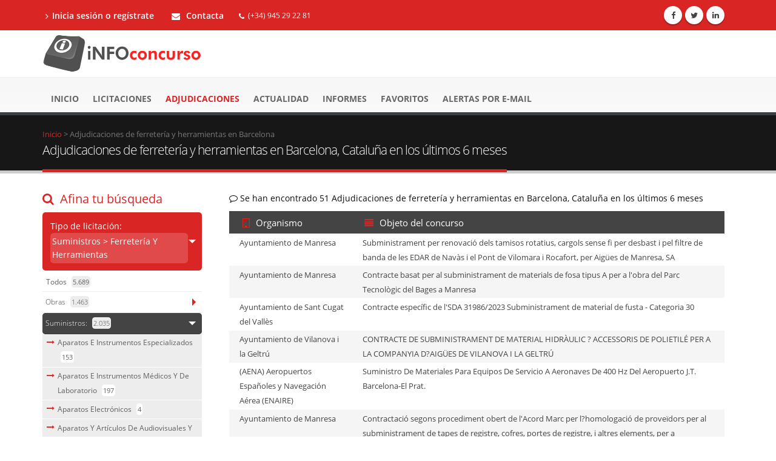

--- FILE ---
content_type: text/html;charset=UTF-8
request_url: https://www.infoconcurso.com/adjudicaciones/ferreteria-y-herramientas/barcelona
body_size: 11669
content:





















































<!DOCTYPE html >
<html xmlns="http://www.w3.org/1999/xhtml" lang="es" xml:lang="es" prefix="og: http://ogp.me/ns#">
	<head>
		<meta charset="utf-8">
		<title>Adjudicaciones de ferretería y herramientas en Barcelona</title>		
		<meta name="keywords" lang="es" content="adjudicaciones,licitaciones adjudicadas,concursos adjudicaciones,empresas adjudicatarias" />
		<meta name="description" lang="es" content="Adjudicaciones de ferretería y herramientas en Barcelona, Cataluña en los últimos 6 meses. Se han producido 51 adjudicaciones recientemente. Conoce las últimas adjudicaciones en Barcelona, a quién se adjudicó y por qué importe.">
		<link rel="canonical" href="https://www.infoconcurso.com/adjudicaciones/ferreteria-y-herramientas/barcelona" />
		<link rel="alternate" href="https://www.infoconcurso.com/adjudicaciones/ferreteria-y-herramientas/barcelona" hreflang="es" /> <!-- un enlace por idioma -->

	


		<!-- Mobile Metas -->
		<meta name="viewport" content="width=device-width, initial-scale=1.0">


		<meta name="robots" content="index,follow" />

		 
		<!-- Tema-infoconcurso js -->
		<link rel="stylesheet" href="https://www.infoconcurso.com/js/bootstrap/bootstrap.min.css">
		<link rel="stylesheet" href="https://www.infoconcurso.com/js/owlcarousel/owl.carousel.min.css" media="screen">
		<link rel="stylesheet" href="https://www.infoconcurso.com/js/owlcarousel/owl.theme.default.min.css" media="screen">
		<link rel="stylesheet" href="https://www.infoconcurso.com/css/theme.css">
		<link rel="stylesheet" href="https://www.infoconcurso.com/css/theme-elements.min.css">
		<link rel="stylesheet" href="https://www.infoconcurso.com/css/theme-blog.min.css">
		<link rel="stylesheet" href="https://www.infoconcurso.com/css/personalizado.css">
		<link rel="stylesheet" href="https://www.infoconcurso.com/css/custom.css">
		<!--[if IE]>
			<link rel="stylesheet" href="https://www.infoconcurso.com/css/ie.css">
		<![endif]-->
		
		<script type="text/javascript">
			var paginaActual = 1;
			var numPaginas = 1;
			var urlBase = 'https://www.infoconcurso.com';
			var jsonLimitesUso = {"codigoAcceso":null,"accesoBloqueado":false,"buscadorConvocatorias":{"accesoPermitido":true,"filtroEstadoConcursos":false,"diasMinHastaBusqueda":20,"anyosMaxDesdeBusqueda":5,"busquedasMaxPorMinuto":10},"buscadorAdjudicaciones":{"accesoPermitido":true,"filtroAdjudicatarios":false,"diasMinHastaBusqueda":120,"anyosMaxDesdeBusqueda":2,"busquedasMaxPorMinuto":10},"detalleAnuncios":{"anyosMaxAccesoDetalle":3,"bloqueAnuncios":false,"enlacesExternosConvocatorias":false,"enlacesExternosAdjudicaciones":false,"enlacesExternosResto":false,"bloqueIndicadoresOrganismo":false,"enlacesAdjudicatarios":false,"enlacesInformesTipoContrato":false,"enlacesInformesOrganismo":false,"enlacesInformesAdjudicatario":false,"visualizacionesMaxPorMinuto":10},"informes":{"anyosMaxDesdeBusqueda":2,"busquedasMaxPorSesion":10},"informesPorTipoContrato":{"accesoPermitido":false,"tablaOrganismos":false,"enlacesTablaOrganismos":false,"tablaAdjudicatarios":false,"enlacesTablaAdjudicatarios":false},"informesPorOrganismo":{"accesoPermitido":false,"tablaAdjudicatarios":false,"enlacesTablaAdjudicatarios":false},"informesPorAdjudicatario":{"accesoPermitido":false,"tablaOrganismos":false,"enlacesTablaOrganismos":false}};

			var idOrganismo = null;
			var nombreOrganismo = null;
			var organismoEnJerarquia = false;

			
			var idAdjudicatario = null;
			var nombreAdjudicatario = null;


			var paramUrlTipoBusqueda = 'adjudicaciones';
			var paramUrlTipoContrato = 'suministros';
			var paramUrlMateria = 'ferreteria-y-herramientas';
			var paramUrlComunidadAutonoma = 'cataluña';
			var paramUrlProvincia = 'barcelona';
			var paramUrlOrganismo = '';
			var paramUrlAdjudicatario = '';
		</script>
		
		





<script>
	window.dataLayer = window.dataLayer || [];
	function gtag(){dataLayer.push(arguments);}
	
	// Estableciendo consentimiento por defecto
	gtag('consent', 'default', {
		'ad_storage': 'denied',
		'ad_user_data': 'denied',
		'ad_personalization': 'denied',
		'analytics_storage': 'denied',
		'functionality_storage': 'denied',
		'personalization_storage': 'denied',
		'security_storage': 'granted'
	});
</script>



<!-- Google Tag Manager -->
<script>(function(w,d,s,l,i){w[l]=w[l]||[];w[l].push({'gtm.start':
new Date().getTime(),event:'gtm.js'});var f=d.getElementsByTagName(s)[0],
j=d.createElement(s),dl=l!='dataLayer'?'&l='+l:'';j.async=true;j.src=
'https://www.googletagmanager.com/gtm.js?id='+i+dl;f.parentNode.insertBefore(j,f);
})(window,document,'script','dataLayer','GTM-TWMLBKNS');</script>
<!-- End Google Tag Manager -->



<link rel="stylesheet" href="https://www.infoconcurso.com/css/cookieconsent-v3.css">



		


<script type="text/javascript">
document.addEventListener("DOMContentLoaded", function () {
	var elementosObservados = document.querySelectorAll(".lazy-loading");
	if ("undefined" !== typeof IntersectionObserver) {
		var observador = new IntersectionObserver(function(entradasObservador) {
			for (var i=0; i<entradasObservador.length; entradasObservador++) {
				var entradaObservador = entradasObservador[i];
				
				if (entradaObservador.intersectionRatio > 0) {
					if (entradaObservador.target instanceof HTMLImageElement) {
						var imagen = entradaObservador.target;
						
						imagen.src = imagen.dataset.src;//src = data-src
						if (imagen.dataset.srcset) {
							// Cuando hay versión retina
							imagen.srcset = imagen.dataset.srcset;
						}
						//console.log("Imagen cargada: ", imagen.src);
						
						observador.unobserve(imagen);
					} else if (entradaObservador.target instanceof HTMLDivElement) {
						var imagenes = $(entradaObservador.target).find("img");
						//console.log("El marco tiene " + imagenes.length + " imágenes");
						
						for (var j=0; j<imagenes.length; j++) {
							var imagen = imagenes[j];
							
							if (imagen.dataset.src) {
								imagen.src = imagen.dataset.src;
							}
							if (imagen.dataset.srcset) {
								// Cuando hay versión retina
								imagen.srcset = imagen.dataset.srcset;
							}
							//console.log("Imagen cargada: ", imagen.src);
							
							observador.unobserve(imagen);
						}
					} else {
						console.log("Tipo no soportado: ", entradaObservador.target)
					}
				}
			}
		});
		
		for (var x=0; x<elementosObservados.length; x++) {
			observador.observe(elementosObservados[x]);
		}
	} else {
		//En caso de que no exista la API
		for (var i=0; i<elementosObservados.length; i++) {
			var elementoObservado = elementosObservados[i];
			
			if (elementoObservado instanceof HTMLImageElement) {
				elementoObservado.src = elementoObservado.dataset.src;
				if (elementoObservado.dataset.srcset) {
					// Cuando hay versión retina
					elementoObservado.srcset = elementoObservado.dataset.srcset;
				}
			} else if (elementoObservado instanceof HTMLDivElement) {
				var imagenes = $(elementoObservado).find("img");
				//console.log("El marco tiene " + imagenes.length + " imágenes");
				
				for (var j=0; j<imagenes.length; j++) {
					imagenes[j].src = imagenes[j].dataset.src;
					if (imagenes[j].dataset.srcset) {
						// Cuando hay versión retina
						imagenes[j].srcset = imagenes[j].dataset.srcset;
					}
				}
			} else {
				console.log("Tipo no soportado: ", elementoObservado)
			}
		}
	}
});
</script>






<script>
var urlPubPoliticaPrivacidad = 'https://www.infoconcurso.com/politica-privacidad';
var urlPubContacto = 'https://www.infoconcurso.com/contacto';
</script>



	</head>
	<body>
		





<!-- Google Tag Manager (noscript) -->
<noscript><iframe src="https://www.googletagmanager.com/ns.html?id=GTM-TWMLBKNS"
height="0" width="0" style="display:none;visibility:hidden"></iframe></noscript>
<!-- End Google Tag Manager (noscript) -->



<script src="https://www.infoconcurso.com/js/cookieconsent-v3.umd.js"></script>
<script src="https://www.infoconcurso.com/js/cookieconsent-v3-init.js"></script>
		
			

<header id="header" class="colored flat-menu">
	<div class="header-top hidden-print">
		<div class="container">
			<nav class="nav-main mega-menu">
				<ul class="nav nav-pills nav-top nav-main">

					<li>
						<a href="https://www.infoconcurso.com/registro-inicio-sesion" title="Inicia sesión o crea cuenta de prueba en Infoconcurso"><i class="fa fa-angle-right"></i>Inicia sesión o regístrate</a>
					</li>


					
					<li class="formulario_contacto_c"> 
						<a href="https://www.infoconcurso.com/contacto"><i class="fa fa-envelope"></i> Contacta</a>
					</li>
					<li class="phone">
						<span><i class="fa fa-phone"></i>(+34) 945 29 22 81</span>
					</li>
					
				</ul>
			</nav>
			<ul class="iconos-sociales">
				<li class="facebook"><a href="http://www.facebook.com/infoconcurso" title="Facebook" target="_blank" rel="external noopener noreferrer"><i class="fa fa-facebook"></i></a></li>
				<li class="twitter"><a href="https://twitter.com/infoconcurso_" title="Twitter" target="_blank" rel="external noopener noreferrer"><i class="fa fa-twitter"></i></a></li>
				<li class="linkedin"><a href="https://www.linkedin.com/company/infoconcurso/" title="Linkedin" target="_blank" rel="external noopener noreferrer"><i class="fa fa-linkedin"></i></a></li>

			</ul>
			 
		</div>
	</div>
	<div class="fondo_logo">
		<div class="container">
			<div class="logo">
				<a class="logo_home" href="https://www.infoconcurso.com">
					<img alt="Infoconcurso" width="266" height="67" data-sticky-width="133" data-sticky-height="33" srcset="https://www.infoconcurso.com/imagenes/logo_infoconcurso-2x.png" src="https://www.infoconcurso.com/imagenes/logo_infoconcurso.png">
				</a>
			</div>
			
			<button class="btn btn-responsive-nav btn-inverse hidden-print" data-toggle="collapse" data-target=".nav-main-collapse">
				<i class="fa fa-bars"></i>
			</button>
		</div>
	</div>
	<div class="fondo_menu">
		<div class="navbar-collapse nav-main-collapse collapse hidden-print">
			<div class="container">
				<nav class="nav-main mega-menu">
					<ul class="nav nav-pills nav-main" id="mainMenu">  
					
						<li class="">
							<a href="https://www.infoconcurso.com" title="Ir al la página de inicio en Infoconcurso"> Inicio </a>
						</li>
						<li class="">
							<a href="https://www.infoconcurso.com/licitaciones" 
								title="Convocatorias de licitaciones y concursos públicos" >Licitaciones</a>
						</li>
						<li class="active">
							<a href="https://www.infoconcurso.com/adjudicaciones" 
								title="Adjudicaciones de licitaciones y concursos públicos" >Adjudicaciones</a>
						</li>


						<li class="">
							<a href="https://www.infoconcurso.com/actualidad" 
								title="Actualidad de contratos del sector público" >Actualidad <!--  <span class="tip">Nuevo</span>--></a>
						</li>

						<li class="">
							<a href="https://www.infoconcurso.com/informes-tipos-contrato" 
								title="Informes de licitación del sector público" >Informes <!--  <span class="tip">Nuevo</span>--></a>
						</li>
						<li class="">
							<a href="https://www.infoconcurso.com/mis-favoritos" 
								title="Mis licitaciones marcadas como favoritas en Infoconcurso">Favoritos</a>
						</li>
						<li class="">
							<a href="https://www.infoconcurso.com/mis-alertas" 
								title="Alertas de licitaciones enviadas por e-mail">Alertas por e-mail</a>
						</li>
						
						
						<li class="hidden-lg hidden-md">
							<a href="https://www.infoconcurso.com/registro-inicio-sesion" 
								title="Inicia sesión o crea cuenta de prueba en Infoconcurso">Inicia sesión o regístrate</a>
						</li>
	
	
						
					</ul>
				</nav>
			</div>
		</div>
	</div>



</header>

			
			<div role="main" class="main pagina_buscador_concursos_adjudicaciones">

				<section class="page-top">
					<div class="container">
						<div class="row">
							<div class="col-md-12">
								<div class="breadcrumb" itemscope itemtype="http://data-vocabulary.org/Breadcrumb"><a href="https://www.infoconcurso.com" itemprop="url"><span itemprop="title">Inicio</span></a>&nbsp;&gt;&nbsp;<div class="item_breadcrumb" itemprop="child" itemscope itemtype="http://data-vocabulary.org/Breadcrumb"><span itemprop="title">Adjudicaciones de ferretería y herramientas en Barcelona</span></div></div>
							</div>
						</div>
						<div class="row">
							<div class="col-md-12">
								<h1>Adjudicaciones de ferretería y herramientas en Barcelona, Cataluña en los últimos 6 meses</h1>
							</div>
						</div>
					</div>
				</section>

				<div class="container">

					<div class="row">
						<div class="col-md-3">
							<h3 class="afinar_busqueda  visible-md visible-lg"><i class="fa fa-search"></i>Afina tu búsqueda</h3>
							<button class="btn btn-lg btn-primary visible-sm visible-xs" id="boton_afinar_busqueda"><i class="fa fa-search"></i>Afina tu búsqueda</button>
							<div id="filtros_busqueda">
								<div class="toogle filtro_busqueda" data-plugin-toggle>
									<section class="toggle active">
										<label>
											Tipo de licitación: <span class="num_resultados" >suministros > Ferretería y herramientas</span>
											
										</label>
										<div class="toggle-content">
											<ul class="listados_filtros"><li class="" ><span class="opcion_todo_lista opcion_tipo_contrato_lista" attr_href="https://www.infoconcurso.com/adjudicaciones/barcelona" title="Adjudicaciones en Barcelona">Todos <span class="num_resultados_lista"> 5.689</span></span></li><li><section class="toggle filtro_busqueda_interno" ><label class="opcion_todo_lista tipo_contrato_materia label_nivel_2" attr_href="https://www.infoconcurso.com/adjudicaciones/obras/barcelona" title="Adjudicaciones de obras en Barcelona" >obras <span class="num_resultados_lista"> 1.463</span></label></section></li><li><section class="toggle filtro_busqueda_interno active" ><label class="opcion_todo_lista tipo_contrato_materia label_nivel_2" attr_href="https://www.infoconcurso.com/adjudicaciones/suministros/barcelona" >suministros: <span class="num_resultados_lista"> 2.035</span></label><div class="toggle-content"><ul class="listados_filtros_internos"><li><i class="fa fa-long-arrow-right" aria-hidden="true"></i><span class="opcion_todo_lista opcion_materia_lista" attr_href="https://www.infoconcurso.com/adjudicaciones/aparatos-e-instrumentos-especializados/barcelona" title="Adjudicaciones de aparatos e instrumentos especializados en Barcelona">Aparatos e instrumentos especializados <span class="num_resultados_lista_interna"> 153</span></span></li><li><i class="fa fa-long-arrow-right" aria-hidden="true"></i><span class="opcion_todo_lista opcion_materia_lista" attr_href="https://www.infoconcurso.com/adjudicaciones/aparatos-e-instrumentos-medicos-y-de-laboratorio/barcelona" title="Adjudicaciones de aparatos e instrumentos médicos y de laboratorio en Barcelona">Aparatos e instrumentos médicos y de laboratorio <span class="num_resultados_lista_interna"> 197</span></span></li><li><i class="fa fa-long-arrow-right" aria-hidden="true"></i><span class="opcion_todo_lista opcion_materia_lista" attr_href="https://www.infoconcurso.com/adjudicaciones/aparatos-electronicos/barcelona" title="Adjudicaciones de aparatos electrónicos en Barcelona">Aparatos electrónicos <span class="num_resultados_lista_interna"> 4</span></span></li><li><i class="fa fa-long-arrow-right" aria-hidden="true"></i><span class="opcion_todo_lista opcion_materia_lista" attr_href="https://www.infoconcurso.com/adjudicaciones/aparatos-y-articulos-de-audiovisuales-y-fotografia/barcelona" title="Adjudicaciones de aparatos y artículos de audiovisuales y fotografía en Barcelona">Aparatos y artículos de audiovisuales y fotografía <span class="num_resultados_lista_interna"> 117</span></span></li><li><i class="fa fa-long-arrow-right" aria-hidden="true"></i><span class="opcion_todo_lista opcion_materia_lista" attr_href="https://www.infoconcurso.com/adjudicaciones/aparatos-y-material-domestico/barcelona" title="Adjudicaciones de aparatos y material doméstico en Barcelona">Aparatos y material doméstico <span class="num_resultados_lista_interna"> 9</span></span></li><li><i class="fa fa-long-arrow-right" aria-hidden="true"></i><span class="opcion_todo_lista opcion_materia_lista" attr_href="https://www.infoconcurso.com/adjudicaciones/armamento-y-material-militar/barcelona" title="Adjudicaciones de armamento y material militar en Barcelona">Armamento y material militar <span class="num_resultados_lista_interna"> 5</span></span></li><li><i class="fa fa-long-arrow-right" aria-hidden="true"></i><span class="opcion_todo_lista opcion_materia_lista" attr_href="https://www.infoconcurso.com/adjudicaciones/articulos-de-regalo/barcelona" title="Adjudicaciones de artículos de regalo en Barcelona">Artículos de regalo <span class="num_resultados_lista_interna"> 23</span></span></li><li><i class="fa fa-long-arrow-right" aria-hidden="true"></i><span class="opcion_todo_lista opcion_materia_lista" attr_href="https://www.infoconcurso.com/adjudicaciones/articulos-deportivos/barcelona" title="Adjudicaciones de artículos deportivos en Barcelona">Artículos deportivos <span class="num_resultados_lista_interna"> 20</span></span></li><li><i class="fa fa-long-arrow-right" aria-hidden="true"></i><span class="opcion_todo_lista opcion_materia_lista" attr_href="https://www.infoconcurso.com/adjudicaciones/barcos-y-aeronaves/barcelona" title="Adjudicaciones de barcos y aeronaves en Barcelona">Barcos y aeronaves <span class="num_resultados_lista_interna"> 5</span></span></li><li><i class="fa fa-long-arrow-right" aria-hidden="true"></i><span class="opcion_todo_lista opcion_materia_lista" attr_href="https://www.infoconcurso.com/adjudicaciones/cristal-y-derivados/barcelona" title="Adjudicaciones de cristal y derivados en Barcelona">Cristal y derivados <span class="num_resultados_lista_interna"> 3</span></span></li><li><i class="fa fa-long-arrow-right" aria-hidden="true"></i><span class="opcion_todo_lista opcion_materia_lista" attr_href="https://www.infoconcurso.com/adjudicaciones/energia,-petroleo,-gases-y-derivados/barcelona" title="Adjudicaciones de energía, petróleo, gases y derivados en Barcelona">Energía, petróleo, gases y derivados <span class="num_resultados_lista_interna"> 75</span></span></li><li><i class="fa fa-long-arrow-right" aria-hidden="true"></i><span class="opcion_todo_lista opcion_materia_lista" attr_href="https://www.infoconcurso.com/adjudicaciones/equipos-de-seguridad/barcelona" title="Adjudicaciones de equipos de seguridad en Barcelona">Equipos de seguridad <span class="num_resultados_lista_interna"> 79</span></span></li><li><i class="fa fa-long-arrow-right" aria-hidden="true"></i><span class="opcion_todo_lista opcion_materia_lista" attr_href="https://www.infoconcurso.com/adjudicaciones/equipos-de-telecomunicaciones/barcelona" title="Adjudicaciones de equipos de telecomunicaciones en Barcelona">Equipos de telecomunicaciones <span class="num_resultados_lista_interna"> 87</span></span></li><li class="opcion_submenu_seleccionada" ><i class="fa fa-long-arrow-right" aria-hidden="true"></i><span class="opcion_todo_lista opcion_materia_lista" attr_href="https://www.infoconcurso.com/adjudicaciones/ferreteria-y-herramientas/barcelona" title="Adjudicaciones de ferretería y herramientas en Barcelona">Ferretería y herramientas <span class="num_resultados_lista_interna"> 51</span></span></li><li><i class="fa fa-long-arrow-right" aria-hidden="true"></i><span class="opcion_todo_lista opcion_materia_lista" attr_href="https://www.infoconcurso.com/adjudicaciones/hardware,-software-y-material-informatico/barcelona" title="Adjudicaciones de hardware, software y material informático en Barcelona">Hardware, software y material informático <span class="num_resultados_lista_interna"> 488</span></span></li><li><i class="fa fa-long-arrow-right" aria-hidden="true"></i><span class="opcion_todo_lista opcion_materia_lista" attr_href="https://www.infoconcurso.com/adjudicaciones/madera-y-derivados/barcelona" title="Adjudicaciones de madera y derivados en Barcelona">Madera y derivados <span class="num_resultados_lista_interna"> 8</span></span></li><li><i class="fa fa-long-arrow-right" aria-hidden="true"></i><span class="opcion_todo_lista opcion_materia_lista" attr_href="https://www.infoconcurso.com/adjudicaciones/maquinaria-para-uso-y-aprovechamiento-de-energia/barcelona" title="Adjudicaciones de maquinaria para uso y aprovechamiento de energía en Barcelona">Maquinaria para uso y aprovechamiento de energía <span class="num_resultados_lista_interna"> 237</span></span></li><li><i class="fa fa-long-arrow-right" aria-hidden="true"></i><span class="opcion_todo_lista opcion_materia_lista" attr_href="https://www.infoconcurso.com/adjudicaciones/maquinaria-y-material-para-la-construccion/barcelona" title="Adjudicaciones de maquinaria y material para la construcción en Barcelona">Maquinaria y material para la construcción <span class="num_resultados_lista_interna"> 158</span></span></li><li><i class="fa fa-long-arrow-right" aria-hidden="true"></i><span class="opcion_todo_lista opcion_materia_lista" attr_href="https://www.infoconcurso.com/adjudicaciones/maquinaria-y-material-para-uso-industrial/barcelona" title="Adjudicaciones de maquinaria y material para uso industrial en Barcelona">Maquinaria y material para uso industrial <span class="num_resultados_lista_interna"> 113</span></span></li><li><i class="fa fa-long-arrow-right" aria-hidden="true"></i><span class="opcion_todo_lista opcion_materia_lista" attr_href="https://www.infoconcurso.com/adjudicaciones/material-de-oficina/barcelona" title="Adjudicaciones de material de oficina en Barcelona">Material de oficina <span class="num_resultados_lista_interna"> 24</span></span></li><li><i class="fa fa-long-arrow-right" aria-hidden="true"></i><span class="opcion_todo_lista opcion_materia_lista" attr_href="https://www.infoconcurso.com/adjudicaciones/material-ferroviario/barcelona" title="Adjudicaciones de material ferroviario en Barcelona">Material ferroviario <span class="num_resultados_lista_interna"> 45</span></span></li><li><i class="fa fa-long-arrow-right" aria-hidden="true"></i><span class="opcion_todo_lista opcion_materia_lista" attr_href="https://www.infoconcurso.com/adjudicaciones/material-medico,-sanitario-y-de-laboratorio/barcelona" title="Adjudicaciones de material médico, sanitario y de laboratorio en Barcelona">Material médico, sanitario y de laboratorio <span class="num_resultados_lista_interna"> 124</span></span></li><li><i class="fa fa-long-arrow-right" aria-hidden="true"></i><span class="opcion_todo_lista opcion_materia_lista" attr_href="https://www.infoconcurso.com/adjudicaciones/materias-primas/barcelona" title="Adjudicaciones de materias primas en Barcelona">Materias primas <span class="num_resultados_lista_interna"> 2</span></span></li><li><i class="fa fa-long-arrow-right" aria-hidden="true"></i><span class="opcion_todo_lista opcion_materia_lista" attr_href="https://www.infoconcurso.com/adjudicaciones/mobiliario-de-interior/barcelona" title="Adjudicaciones de mobiliario de interior en Barcelona">Mobiliario de interior <span class="num_resultados_lista_interna"> 89</span></span></li><li><i class="fa fa-long-arrow-right" aria-hidden="true"></i><span class="opcion_todo_lista opcion_materia_lista" attr_href="https://www.infoconcurso.com/adjudicaciones/mobiliario-urbano/barcelona" title="Adjudicaciones de mobiliario urbano en Barcelona">Mobiliario urbano <span class="num_resultados_lista_interna"> 119</span></span></li><li><i class="fa fa-long-arrow-right" aria-hidden="true"></i><span class="opcion_todo_lista opcion_materia_lista" attr_href="https://www.infoconcurso.com/adjudicaciones/obras-de-arte/barcelona" title="Adjudicaciones de obras de arte en Barcelona">Obras de arte <span class="num_resultados_lista_interna"> 9</span></span></li><li><i class="fa fa-long-arrow-right" aria-hidden="true"></i><span class="opcion_todo_lista opcion_materia_lista" attr_href="https://www.infoconcurso.com/adjudicaciones/papel-y-derivados/barcelona" title="Adjudicaciones de papel y derivados en Barcelona">Papel y derivados <span class="num_resultados_lista_interna"> 17</span></span></li><li><i class="fa fa-long-arrow-right" aria-hidden="true"></i><span class="opcion_todo_lista opcion_materia_lista" attr_href="https://www.infoconcurso.com/adjudicaciones/plantas-y-animales/barcelona" title="Adjudicaciones de plantas y animales en Barcelona">Plantas y Animales <span class="num_resultados_lista_interna"> 27</span></span></li><li><i class="fa fa-long-arrow-right" aria-hidden="true"></i><span class="opcion_todo_lista opcion_materia_lista" attr_href="https://www.infoconcurso.com/adjudicaciones/plastico-y-derivados/barcelona" title="Adjudicaciones de plástico y derivados en Barcelona">Plástico y derivados <span class="num_resultados_lista_interna"> 13</span></span></li><li><i class="fa fa-long-arrow-right" aria-hidden="true"></i><span class="opcion_todo_lista opcion_materia_lista" attr_href="https://www.infoconcurso.com/adjudicaciones/prensa,-libros-y-publicaciones-en-general/barcelona" title="Adjudicaciones de prensa, libros y publicaciones en general en Barcelona">Prensa, libros y publicaciones en general <span class="num_resultados_lista_interna"> 16</span></span></li><li><i class="fa fa-long-arrow-right" aria-hidden="true"></i><span class="opcion_todo_lista opcion_materia_lista" attr_href="https://www.infoconcurso.com/adjudicaciones/productos-artesanales/barcelona" title="Adjudicaciones de productos artesanales en Barcelona">Productos artesanales <span class="num_resultados_lista_interna"> 2</span></span></li><li><i class="fa fa-long-arrow-right" aria-hidden="true"></i><span class="opcion_todo_lista opcion_materia_lista" attr_href="https://www.infoconcurso.com/adjudicaciones/productos-de-alimentacion/barcelona" title="Adjudicaciones de productos de alimentación en Barcelona">Productos de alimentación <span class="num_resultados_lista_interna"> 36</span></span></li><li><i class="fa fa-long-arrow-right" aria-hidden="true"></i><span class="opcion_todo_lista opcion_materia_lista" attr_href="https://www.infoconcurso.com/adjudicaciones/productos-de-higiene-y-limpieza/barcelona" title="Adjudicaciones de productos de higiene y limpieza en Barcelona">Productos de higiene y limpieza <span class="num_resultados_lista_interna"> 34</span></span></li><li><i class="fa fa-long-arrow-right" aria-hidden="true"></i><span class="opcion_todo_lista opcion_materia_lista" attr_href="https://www.infoconcurso.com/adjudicaciones/productos-farmaceuticos/barcelona" title="Adjudicaciones de productos farmacéuticos en Barcelona">Productos farmacéuticos <span class="num_resultados_lista_interna"> 17</span></span></li><li><i class="fa fa-long-arrow-right" aria-hidden="true"></i><span class="opcion_todo_lista opcion_materia_lista" attr_href="https://www.infoconcurso.com/adjudicaciones/productos-metalicos-y-metalurgicos/barcelona" title="Adjudicaciones de productos metálicos y metalúrgicos en Barcelona">Productos metálicos y metalúrgicos <span class="num_resultados_lista_interna"> 5</span></span></li><li><i class="fa fa-long-arrow-right" aria-hidden="true"></i><span class="opcion_todo_lista opcion_materia_lista" attr_href="https://www.infoconcurso.com/adjudicaciones/repuestos/barcelona" title="Adjudicaciones de repuestos en Barcelona">Repuestos <span class="num_resultados_lista_interna"> 44</span></span></li><li><i class="fa fa-long-arrow-right" aria-hidden="true"></i><span class="opcion_todo_lista opcion_materia_lista" attr_href="https://www.infoconcurso.com/adjudicaciones/rotulos-y-señales/barcelona" title="Adjudicaciones de rótulos y señales en Barcelona">Rótulos y señales <span class="num_resultados_lista_interna"> 41</span></span></li><li><i class="fa fa-long-arrow-right" aria-hidden="true"></i><span class="opcion_todo_lista opcion_materia_lista" attr_href="https://www.infoconcurso.com/adjudicaciones/sustancias-y-productos-quimicos/barcelona" title="Adjudicaciones de sustancias y productos químicos en Barcelona">Sustancias y productos químicos <span class="num_resultados_lista_interna"> 28</span></span></li><li><i class="fa fa-long-arrow-right" aria-hidden="true"></i><span class="opcion_todo_lista opcion_materia_lista" attr_href="https://www.infoconcurso.com/adjudicaciones/textiles,-prendas-de-vestir-y-calzado/barcelona" title="Adjudicaciones de textiles, prendas de vestir y calzado en Barcelona">Textiles, prendas de vestir y calzado <span class="num_resultados_lista_interna"> 79</span></span></li><li><i class="fa fa-long-arrow-right" aria-hidden="true"></i><span class="opcion_todo_lista opcion_materia_lista" attr_href="https://www.infoconcurso.com/adjudicaciones/vehiculos-convencionales/barcelona" title="Adjudicaciones de vehículos convencionales en Barcelona">Vehículos convencionales <span class="num_resultados_lista_interna"> 92</span></span></li><li><i class="fa fa-long-arrow-right" aria-hidden="true"></i><span class="opcion_todo_lista opcion_materia_lista" attr_href="https://www.infoconcurso.com/adjudicaciones/vehiculos-y-maquinaria-especial/barcelona" title="Adjudicaciones de vehículos y maquinaria especial en Barcelona">Vehículos y maquinaria especial <span class="num_resultados_lista_interna"> 77</span></span></li></ul></div></section></li><li><section class="toggle filtro_busqueda_interno" ><label class="opcion_todo_lista tipo_contrato_materia label_nivel_2" attr_href="https://www.infoconcurso.com/adjudicaciones/servicios/barcelona" title="Adjudicaciones de servicios en Barcelona" >servicios <span class="num_resultados_lista"> 3.370</span></label></section></li><li><section class="toggle filtro_busqueda_interno" ><label class="opcion_todo_lista tipo_contrato_materia label_nivel_2" attr_href="https://www.infoconcurso.com/adjudicaciones/otros/barcelona" title="Adjudicaciones de otros en Barcelona" >otros <span class="num_resultados_lista"> 21</span></label></section></li></ul>
										</div>
									</section>
	
									<section class="toggle active">
										<label>
											Localización: <span class="num_resultados" >Cataluña > Barcelona</span>
											
										</label>
										<div class="toggle-content">
											<ul class="listados_filtros"><li class="" ><span class="opcion_todo_lista opcion_comunidad_autonoma_lista" attr_href="https://www.infoconcurso.com/adjudicaciones/ferreteria-y-herramientas" title="Adjudicaciones de ferretería y herramientas">Todos <span class="num_resultados_lista"> 818</span></span></li><li><section class="toggle filtro_busqueda_interno" ><label class="opcion_todo_lista comunidad_autonoma_provincia label_nivel_2" attr_href="https://www.infoconcurso.com/adjudicaciones/ferreteria-y-herramientas/andalucia" title="Adjudicaciones de ferretería y herramientas en Andalucía" >Andalucía</span></label></section></li><li><section class="toggle filtro_busqueda_interno" ><label class="opcion_todo_lista comunidad_autonoma_provincia label_nivel_2" attr_href="https://www.infoconcurso.com/adjudicaciones/ferreteria-y-herramientas/aragon" title="Adjudicaciones de ferretería y herramientas en Aragón" >Aragón</span></label></section></li><li><section class="toggle filtro_busqueda_interno" ><label class="opcion_todo_lista comunidad_autonoma_provincia label_nivel_2" attr_href="https://www.infoconcurso.com/adjudicaciones/ferreteria-y-herramientas/asturias" title="Adjudicaciones de ferretería y herramientas en Asturias" >Asturias</span></label></section></li><li><section class="toggle filtro_busqueda_interno" ><label class="opcion_todo_lista comunidad_autonoma_provincia label_nivel_2" attr_href="https://www.infoconcurso.com/adjudicaciones/ferreteria-y-herramientas/canarias" title="Adjudicaciones de ferretería y herramientas en Canarias" >Canarias</span></label></section></li><li><section class="toggle filtro_busqueda_interno" ><label class="opcion_todo_lista comunidad_autonoma_provincia label_nivel_2" attr_href="https://www.infoconcurso.com/adjudicaciones/ferreteria-y-herramientas/cantabria" title="Adjudicaciones de ferretería y herramientas en Cantabria" >Cantabria</span></label></section></li><li><section class="toggle filtro_busqueda_interno" ><label class="opcion_todo_lista comunidad_autonoma_provincia label_nivel_2" attr_href="https://www.infoconcurso.com/adjudicaciones/ferreteria-y-herramientas/castilla-la--mancha" title="Adjudicaciones de ferretería y herramientas en Castilla La-Mancha" >Castilla La-Mancha</span></label></section></li><li><section class="toggle filtro_busqueda_interno" ><label class="opcion_todo_lista comunidad_autonoma_provincia label_nivel_2" attr_href="https://www.infoconcurso.com/adjudicaciones/ferreteria-y-herramientas/castilla-y-leon" title="Adjudicaciones de ferretería y herramientas en Castilla y León" >Castilla y León</span></label></section></li><li><section class="toggle filtro_busqueda_interno active" ><label class="opcion_todo_lista comunidad_autonoma_provincia label_nivel_2" attr_href="https://www.infoconcurso.com/adjudicaciones/ferreteria-y-herramientas/cataluña" >Cataluña:</span></label><div class="toggle-content"><ul class="listados_filtros_internos"><li class="opcion_submenu_seleccionada" ><i class="fa fa-long-arrow-right" aria-hidden="true"></i><span class="opcion_todo_lista opcion_provincia_lista" attr_href="https://www.infoconcurso.com/adjudicaciones/ferreteria-y-herramientas/barcelona" title="Adjudicaciones de ferretería y herramientas en Barcelona">Barcelona <span class="num_resultados_lista_interna"> 51</span></span></li><li><i class="fa fa-long-arrow-right" aria-hidden="true"></i><span class="opcion_todo_lista opcion_provincia_lista" attr_href="https://www.infoconcurso.com/adjudicaciones/ferreteria-y-herramientas/gerona" title="Adjudicaciones de ferretería y herramientas en Gerona">Gerona <span class="num_resultados_lista_interna"> 7</span></span></li><li><i class="fa fa-long-arrow-right" aria-hidden="true"></i><span class="opcion_todo_lista opcion_provincia_lista" attr_href="https://www.infoconcurso.com/adjudicaciones/ferreteria-y-herramientas/lleida" title="Adjudicaciones de ferretería y herramientas en Lleida">Lleida <span class="num_resultados_lista_interna"> 5</span></span></li><li><i class="fa fa-long-arrow-right" aria-hidden="true"></i><span class="opcion_todo_lista opcion_provincia_lista" attr_href="https://www.infoconcurso.com/adjudicaciones/ferreteria-y-herramientas/tarragona" title="Adjudicaciones de ferretería y herramientas en Tarragona">Tarragona <span class="num_resultados_lista_interna"> 9</span></span></li></ul></div></section></li><li><section class="toggle filtro_busqueda_interno" ><label class="opcion_todo_lista comunidad_autonoma_provincia label_nivel_2" attr_href="https://www.infoconcurso.com/adjudicaciones/ferreteria-y-herramientas/ceuta" title="Adjudicaciones de ferretería y herramientas en Ceuta" >Ceuta</span></label></section></li><li><section class="toggle filtro_busqueda_interno" ><label class="opcion_todo_lista comunidad_autonoma_provincia label_nivel_2" attr_href="https://www.infoconcurso.com/adjudicaciones/ferreteria-y-herramientas/comunidad-valenciana" title="Adjudicaciones de ferretería y herramientas en Comunidad Valenciana" >Comunidad Valenciana</span></label></section></li><li><section class="toggle filtro_busqueda_interno" ><label class="opcion_todo_lista comunidad_autonoma_provincia label_nivel_2" attr_href="https://www.infoconcurso.com/adjudicaciones/ferreteria-y-herramientas/extremadura" title="Adjudicaciones de ferretería y herramientas en Extremadura" >Extremadura</span></label></section></li><li><section class="toggle filtro_busqueda_interno" ><label class="opcion_todo_lista comunidad_autonoma_provincia label_nivel_2" attr_href="https://www.infoconcurso.com/adjudicaciones/ferreteria-y-herramientas/galicia" title="Adjudicaciones de ferretería y herramientas en Galicia" >Galicia</span></label></section></li><li><section class="toggle filtro_busqueda_interno" ><label class="opcion_todo_lista comunidad_autonoma_provincia label_nivel_2" attr_href="https://www.infoconcurso.com/adjudicaciones/ferreteria-y-herramientas/illes-balears" title="Adjudicaciones de ferretería y herramientas en Illes Balears" >Illes Balears</span></label></section></li><li><section class="toggle filtro_busqueda_interno" ><label class="opcion_todo_lista comunidad_autonoma_provincia label_nivel_2" attr_href="https://www.infoconcurso.com/adjudicaciones/ferreteria-y-herramientas/la-rioja" title="Adjudicaciones de ferretería y herramientas en La Rioja" >La Rioja</span></label></section></li><li><section class="toggle filtro_busqueda_interno" ><label class="opcion_todo_lista comunidad_autonoma_provincia label_nivel_2" attr_href="https://www.infoconcurso.com/adjudicaciones/ferreteria-y-herramientas/madrid" title="Adjudicaciones de ferretería y herramientas en Madrid" >Madrid</span></label></section></li><li><section class="toggle filtro_busqueda_interno" ><label class="opcion_todo_lista comunidad_autonoma_provincia label_nivel_2" attr_href="https://www.infoconcurso.com/adjudicaciones/ferreteria-y-herramientas/melilla" title="Adjudicaciones de ferretería y herramientas en Melilla" >Melilla</span></label></section></li><li><section class="toggle filtro_busqueda_interno" ><label class="opcion_todo_lista comunidad_autonoma_provincia label_nivel_2" attr_href="https://www.infoconcurso.com/adjudicaciones/ferreteria-y-herramientas/murcia" title="Adjudicaciones de ferretería y herramientas en Murcia" >Murcia</span></label></section></li><li><section class="toggle filtro_busqueda_interno" ><label class="opcion_todo_lista comunidad_autonoma_provincia label_nivel_2" attr_href="https://www.infoconcurso.com/adjudicaciones/ferreteria-y-herramientas/navarra" title="Adjudicaciones de ferretería y herramientas en Navarra" >Navarra</span></label></section></li><li><section class="toggle filtro_busqueda_interno" ><label class="opcion_todo_lista comunidad_autonoma_provincia label_nivel_2" attr_href="https://www.infoconcurso.com/adjudicaciones/ferreteria-y-herramientas/pais-vasco" title="Adjudicaciones de ferretería y herramientas en País Vasco" >País Vasco</span></label></section></li></ul>
										</div>
									</section>
								</div>
														
								<div class="bloque_formulario">
									<div class="row">
										<div class="col-md-12">
											<label>Fecha desde - Fecha hasta</label>
										</div>
									</div>
									<div class="input-group mb-md">
										<input type="text" class="form-control botones_fechas_buscador" name="adj_desde" id="adj_desde" >
										<input type="text" class="form-control botones_fechas_buscador" name="adj_hasta" id="adj_hasta">
										<span class="input-group-btn">
											<button class="btn btn-primary botonBuscarAdjudicaciones" id="botonBuscarFechas" type="button"><i class="fa fa-search"></i></button>
										</span>
								    </div>
								</div>
							
								<div class="bloque_formulario">
									<label>Texto:</label>
									<div class="input-group mb-md">
										<input type="text" class="form-control" name="texto" id="texto" placeholder="Buscar por texto...">
										<span class="input-group-btn">
											<button class="btn btn-primary botonBuscarAdjudicaciones" id="botonBuscarTexto" type="button"><i class="fa fa-search"></i></button>
										</span>
									</div>
								</div>
							
								<div class="bloque_formulario">
									<label>Organismo adjudicador:</label>
									<input type="hidden" id="idOrganismo" value="" />
									<input type="hidden" id="nombreOrganismo" value="" />
									<input type="hidden" id="organismoEnJerarquia" value="" />
									<div class="row">
	    								<div class="col-md-12">
	    									<div id="marcoOrganismo"></div>										
										</div>
									</div>
								</div>
							
								<div class="bloque_formulario">
									<label>Adjudicatario:</label>
									<input type="hidden" id="idAdjudicatario" value="" />
									<input type="hidden" id="nombreAdjudicatario" value="" />
									<div class="row">
	    								<div class="col-md-12">
	    									<div id="marcoAdjudicatario"></div>										
											
											<div class="modal fade" id="modalAdjudicatario" tabindex="-1" role="dialog" aria-labelledby="modalAdjudicatarioTitulo" aria-hidden="true">
												<div class="modal-dialog">
													<div class="modal-content">
														<div class="modal-header">
															<button type="button" class="close" data-dismiss="modal" aria-hidden="true">&times;</button>
															<h4 class="modal-title" id="modalAdjudicatarioTitulo">Selección de adjudicatario</h4>
														</div>
														<div class="modal-body">

															<div class="mensaje_notificacion_destacado">

																<p>Opción disponible solo para usuarios registrados</p>

															</div>

														</div>
														<div class="modal-footer">
															<button type="button" class="btn btn-default" data-dismiss="modal">Cerrar</button>
														</div>
													</div>
												</div>
											</div>																
										</div>
									</div>
								</div>
							</div>
						</div>
						<div class="col-md-9">
						
								<div class="col-md-12">
									<h2><i class="fa fa-comment-o"></i> Se han encontrado 
										51 
										Adjudicaciones de ferretería y herramientas en Barcelona, Cataluña en los últimos 6 meses</h2>





								<div class="lista_concursos_cabecera visible-md visible-lg">
								
									<div class="col-md-3"><i class="fa fa-building-o"></i>Organismo</div>
									<div class="col-md-9"><i class="fa fa-align-justify"></i>Objeto del concurso</div>
								
								</div>
								<ul class="lista_concursos">			
	
									 <li><div class="lista_concursos_cuadro"><a href="https://www.infoconcurso.com/2025/2154583-subministrament-per-renovacio-dels-tamisos-rotatius-cargols-sense-fi-per-desbast-i-pel-filtre-de-banda-de-les-edar-de-navas-i-el-pont-de-vilomara-i" class="lista_concursos_enlace"><div class="col-sm-12 visible-sm visible-xs lista_concursos_bloque_movil"><i class="fa fa-building-o"></i>Organismo</div><div class="col-md-3"><p>Ayuntamiento de Manresa</p></div><div class="col-sm-12 visible-sm visible-xs lista_concursos_bloque_movil"><i class="fa fa-align-justify"></i>Objeto</div><div class="col-md-9"><p>Subministrament per renovació dels tamisos rotatius, cargols sense fi per desbast i pel filtre de banda de les EDAR de Navàs i el Pont de Vilomara i Rocafort, per Aigües de Manresa, SA</p></div></a></div></li>				
	
									 <li><div class="lista_concursos_cuadro"><a href="https://www.infoconcurso.com/2025/2138182-contracte-basat-per-al-subministrament-de-materials-de-fosa-tipus-a-per-a-l-obra-del-parc-tecnologic-del-bages-a-manresa" class="lista_concursos_enlace"><div class="col-sm-12 visible-sm visible-xs lista_concursos_bloque_movil"><i class="fa fa-building-o"></i>Organismo</div><div class="col-md-3"><p>Ayuntamiento de Manresa</p></div><div class="col-sm-12 visible-sm visible-xs lista_concursos_bloque_movil"><i class="fa fa-align-justify"></i>Objeto</div><div class="col-md-9"><p>Contracte basat per al subministrament de materials de fosa tipus A per a l'obra del Parc Tecnològic del Bages a Manresa</p></div></a></div></li>				
	
									 <li><div class="lista_concursos_cuadro"><a href="https://www.infoconcurso.com/2025/2128682-contracte-especific-de-l-sda-31986-2023-subministrament-de-material-de-fusta-categoria-30" class="lista_concursos_enlace"><div class="col-sm-12 visible-sm visible-xs lista_concursos_bloque_movil"><i class="fa fa-building-o"></i>Organismo</div><div class="col-md-3"><p>Ayuntamiento de Sant Cugat del Vallès</p></div><div class="col-sm-12 visible-sm visible-xs lista_concursos_bloque_movil"><i class="fa fa-align-justify"></i>Objeto</div><div class="col-md-9"><p>Contracte específic de l'SDA 31986/2023 Subministrament de material de fusta - Categoria 30</p></div></a></div></li>				
	
									 <li><div class="lista_concursos_cuadro"><a href="https://www.infoconcurso.com/2025/2117015-contracte-de-subministrament-de-material-hidraulic-accessoris-de-polietile-per-a-la-companyia-daig-es-de-vilanova-i-la-geltru" class="lista_concursos_enlace"><div class="col-sm-12 visible-sm visible-xs lista_concursos_bloque_movil"><i class="fa fa-building-o"></i>Organismo</div><div class="col-md-3"><p>Ayuntamiento de Vilanova i la Geltrú</p></div><div class="col-sm-12 visible-sm visible-xs lista_concursos_bloque_movil"><i class="fa fa-align-justify"></i>Objeto</div><div class="col-md-9"><p>CONTRACTE DE SUBMINISTRAMENT DE MATERIAL HIDRÀULIC ? ACCESSORIS DE POLIETILÉ PER A LA COMPANYIA D?AIGÜES DE VILANOVA I LA GELTRÚ</p></div></a></div></li>				
	
									 <li><div class="lista_concursos_cuadro"><a href="https://www.infoconcurso.com/2025/barcelona/2114801-suministro-de-materiales-para-equipos-de-servicio-a-aeronaves-de-400-hz-del-aeropuerto-j-t-barcelona-el-prat" class="lista_concursos_enlace"><div class="col-sm-12 visible-sm visible-xs lista_concursos_bloque_movil"><i class="fa fa-building-o"></i>Organismo</div><div class="col-md-3"><p>(AENA) Aeropuertos Españoles y Navegación Aérea (ENAIRE)</p></div><div class="col-sm-12 visible-sm visible-xs lista_concursos_bloque_movil"><i class="fa fa-align-justify"></i>Objeto</div><div class="col-md-9"><p>Suministro De Materiales Para Equipos De Servicio A Aeronaves De 400 Hz Del Aeropuerto J.T. Barcelona-El Prat.</p></div></a></div></li>				
	
									 <li><div class="lista_concursos_cuadro"><a href="https://www.infoconcurso.com/2025/2104704-contractacio-segons-procediment-obert-de-l-acord-marc-per-lhomologacio-de-prove-dors-per-al-subministrament-de-tapes-de-registre-cofres-portes-de" class="lista_concursos_enlace"><div class="col-sm-12 visible-sm visible-xs lista_concursos_bloque_movil"><i class="fa fa-building-o"></i>Organismo</div><div class="col-md-3"><p>Ayuntamiento de Manresa</p></div><div class="col-sm-12 visible-sm visible-xs lista_concursos_bloque_movil"><i class="fa fa-align-justify"></i>Objeto</div><div class="col-md-9"><p>Contractació segons procediment obert de l'Acord Marc per l?homologació de proveïdors per al subministrament de tapes de registre, cofres, portes de registre, i altres elements, per a instal·lacions de xarxa d?aigua i clavegueram, gestionades per Aigües de MANRESA, SA, amb divisió de quatre (4) lots. DINS EL PLA MRR «PLA DE RECUPERACIÓ, TRANSFORMACIÓ I RESILIÈNCIA - FINANÇAT PER LA UNIÓ EUROPEA ? NEXTGENERATIONEU»</p></div></a></div></li>				
	
									 <li><div class="lista_concursos_cuadro"><a href="https://www.infoconcurso.com/2025/2104689-su-14-2025-subministrament-de-material-i-recanvis-necessaris-per-a-dur-a-terme-la-reposicio-i-actuacions-de-manteniment-de-diferents-equipaments-i" class="lista_concursos_enlace"><div class="col-sm-12 visible-sm visible-xs lista_concursos_bloque_movil"><i class="fa fa-building-o"></i>Organismo</div><div class="col-md-3"><p>Ayuntamiento de Hospitalet de Llobregat (L')</p></div><div class="col-sm-12 visible-sm visible-xs lista_concursos_bloque_movil"><i class="fa fa-align-justify"></i>Objeto</div><div class="col-md-9"><p>(SU-14/2025) Subministrament de material i recanvis necessaris per a dur a terme la reposició i actuacions de manteniment de diferents equipaments i serveis municipals que gestiona l'Ajuntament de l'Hospitalet</p></div></a></div></li>				
	
									 <li><div class="lista_concursos_cuadro"><a href="https://www.infoconcurso.com/2025/barcelona/2103148-suministro-de-materiales-para-redes-hidraulicas" class="lista_concursos_enlace"><div class="col-sm-12 visible-sm visible-xs lista_concursos_bloque_movil"><i class="fa fa-building-o"></i>Organismo</div><div class="col-md-3"><p>(AENA) Aeropuertos Españoles y Navegación Aérea (ENAIRE)</p></div><div class="col-sm-12 visible-sm visible-xs lista_concursos_bloque_movil"><i class="fa fa-align-justify"></i>Objeto</div><div class="col-md-9"><p>Suministro De Materiales Para Redes Hidráulicas</p></div></a></div></li>				
	
									 <li><div class="lista_concursos_cuadro"><a href="https://www.infoconcurso.com/2025/2097951-subministrament-de-maquinaria-de-jardineria-amb-mesures-de-contractacio-publica-sostenible" class="lista_concursos_enlace"><div class="col-sm-12 visible-sm visible-xs lista_concursos_bloque_movil"><i class="fa fa-building-o"></i>Organismo</div><div class="col-md-3"><p>Instituto Municipal de Parques y Jardines de Barcelona</p></div><div class="col-sm-12 visible-sm visible-xs lista_concursos_bloque_movil"><i class="fa fa-align-justify"></i>Objeto</div><div class="col-md-9"><p>Subministrament de maquinària de jardineria amb mesures de contractació pública sostenible</p></div></a></div></li>				
	
									 <li><div class="lista_concursos_cuadro"><a href="https://www.infoconcurso.com/2025/2090976-acord-marc-per-a-la-homologacio-de-prove-dors-pel-subministrament-de-valvules-de-diverses-tipologies-per-diverses-installacions-gestionades-per" class="lista_concursos_enlace"><div class="col-sm-12 visible-sm visible-xs lista_concursos_bloque_movil"><i class="fa fa-building-o"></i>Organismo</div><div class="col-md-3"><p>Ayuntamiento de Manresa</p></div><div class="col-sm-12 visible-sm visible-xs lista_concursos_bloque_movil"><i class="fa fa-align-justify"></i>Objeto</div><div class="col-md-9"><p>Acord marc per a la homologació de proveïdors pel subministrament de vàlvules de diverses tipologies, per diverses instal·lacions gestionades per Aigües de Manresa SA</p></div></a></div></li>				
	
									 <li><div class="lista_concursos_cuadro"><a href="https://www.infoconcurso.com/2025/2089207-acord-marc-per-a-lhomologacio-de-prove-dors-per-el-subministrament-de-diversos-tipus-de-materials-pel-manteniment-dels-espais-verds-publics-de" class="lista_concursos_enlace"><div class="col-sm-12 visible-sm visible-xs lista_concursos_bloque_movil"><i class="fa fa-building-o"></i>Organismo</div><div class="col-md-3"><p>Ayuntamiento de Granollers</p></div><div class="col-sm-12 visible-sm visible-xs lista_concursos_bloque_movil"><i class="fa fa-align-justify"></i>Objeto</div><div class="col-md-9"><p>ACORD MARC PER A L?HOMOLOGACIÓ DE PROVEÏDORS PER EL SUBMINISTRAMENT DE DIVERSOS TIPUS DE MATERIALS, PEL MANTENIMENT DELS ESPAIS VERDS PÚBLICS DE L'AJUNTAMENT DE GRANOLLERS</p></div></a></div></li>				
	
									 <li><div class="lista_concursos_cuadro"><a href="https://www.infoconcurso.com/2025/2081623-subministrament-de-materials-de-reg-i-lampisteria" class="lista_concursos_enlace"><div class="col-sm-12 visible-sm visible-xs lista_concursos_bloque_movil"><i class="fa fa-building-o"></i>Organismo</div><div class="col-md-3"><p>Instituto Municipal de Parques y Jardines de Barcelona</p></div><div class="col-sm-12 visible-sm visible-xs lista_concursos_bloque_movil"><i class="fa fa-align-justify"></i>Objeto</div><div class="col-md-9"><p>Subministrament de materials de reg i lampisteria</p></div></a></div></li>				
	
									 <li><div class="lista_concursos_cuadro"><a href="https://www.infoconcurso.com/2025/2063956-contracte-d-obres-per-l-execucio-del-projecte-de-substitucio-de-comptadors-d-aigua-per-nous-equips-digitals-al-municipi-de-tagamanent" class="lista_concursos_enlace"><div class="col-sm-12 visible-sm visible-xs lista_concursos_bloque_movil"><i class="fa fa-building-o"></i>Organismo</div><div class="col-md-3"><p>Ayuntamiento de Tagamanent</p></div><div class="col-sm-12 visible-sm visible-xs lista_concursos_bloque_movil"><i class="fa fa-align-justify"></i>Objeto</div><div class="col-md-9"><p>Contracte d'obres per l'execució del projecte de substitució de comptadors d'aigua per nous equips digitals al municipi de Tagamanent.</p></div></a></div></li>				
	
									 <li><div class="lista_concursos_cuadro"><a href="https://www.infoconcurso.com/2025/barcelona/2032221-suministro-de-ferreteria-varios-bmi-vilanova-2025-02-tornilleria-arandelas-tuercas-pasadores" class="lista_concursos_enlace"><div class="col-sm-12 visible-sm visible-xs lista_concursos_bloque_movil"><i class="fa fa-building-o"></i>Organismo</div><div class="col-md-3"><p>Renfe-Operadora</p></div><div class="col-sm-12 visible-sm visible-xs lista_concursos_bloque_movil"><i class="fa fa-align-justify"></i>Objeto</div><div class="col-md-9"><p>Suministro de ferreteria varios bmi vilanova 2025-02 tornilleria, arandelas, tuercas, pasadores</p></div></a></div></li>				
	
								</ul>
								
	




							<div class="row">
								<div class="mensaje_notificacion_destacado">
									<h4> No se muestran las Adjudicaciones de ferretería y herramientas en Barcelona adjudicadas en los últimos 
									120 días. </h4>
									<p><i class="fa fa-lock" style="color:red"></i> En los últimos días se han publicado otras 
									<strong>37</strong> adjudicaciones 
									como las anteriores pero que solo son visibles para usuarios registrados.</p>

									<p> Los usuarios registrados tienen acceso a todas las adjudicaciones 
									y también reciben diariamente alertas personalizadas por e-mail.</p>
									<p>Regístrate y prueba el funcionamiento del servicio sin limitaciones y totalmente gratis durante 
									20 días.</p>
									<div class="col-md-12 text-center">
										<a href="https://www.infoconcurso.com/registro" class="btn btn-lg btn-primary">Regístrate aquí</a>
									</div>
						
									<p>Si tienes alguna duda puedes ponerte en contacto con nosotros a través de nuestro 
									<a href="https://www.infoconcurso.com/contacto" class="enlace_notificacion_destacado">formulario de contacto</a></p>
								</div>
							</div>
									
				


						<h3><i class="fa fa-plus-square-o"></i>Otras búsquedas parecidas que te pueden interesar </h3>
						<ul class="busquedas_parecidas">
	
							<li>
		
								<a href="https://www.infoconcurso.com/adjudicaciones/ferreteria-y-herramientas/barcelona" 
									title="Adjudicaciones de ferretería y herramientas en Barcelona, Cataluña en los últimos 6 meses">
								<i class="fa fa-user"></i>Adjudicaciones de ferretería y herramientas en Barcelona</a>
		
							</li>
	
							<li>
		
								<a href="https://www.infoconcurso.com/licitaciones/ferreteria-y-herramientas/barcelona" 
									title="Licitaciones y concursos públicos de ferretería y herramientas en Barcelona, Cataluña en plazo de presentación de ofertas">
								<i class="fa fa-bars"></i>Licitaciones de ferretería y herramientas en Barcelona</a>
		
							</li>
	
							<li>
		
								<a href="https://www.infoconcurso.com/adjudicaciones/ferreteria-y-herramientas/gerona" 
									title="Adjudicaciones de ferretería y herramientas en Gerona, Cataluña en los últimos 6 meses">
								<i class="fa fa-user"></i>Adjudicaciones de ferretería y herramientas en Gerona</a>
		
							</li>
	
							<li>
		
								<a href="https://www.infoconcurso.com/adjudicaciones/ferreteria-y-herramientas/lleida" 
									title="Adjudicaciones de ferretería y herramientas en Lleida, Cataluña en los últimos 6 meses">
								<i class="fa fa-user"></i>Adjudicaciones de ferretería y herramientas en Lleida</a>
		
							</li>
	
							<li>
		
								<a href="https://www.infoconcurso.com/adjudicaciones/ferreteria-y-herramientas/tarragona" 
									title="Adjudicaciones de ferretería y herramientas en Tarragona, Cataluña en los últimos 6 meses">
								<i class="fa fa-user"></i>Adjudicaciones de ferretería y herramientas en Tarragona</a>
		
							</li>
		
						</ul>




					</div>

				</div>
					
				<div class="modal fade" id="modalOrganismo" tabindex="-1" role="dialog" aria-labelledby="modalOrganismoTitulo" aria-hidden="true">
	<div class="modal-dialog">
		<div class="modal-content">
			<div class="modal-header">
				<button type="button" class="close" data-dismiss="modal" aria-hidden="true">&times;</button>
				<h4 class="modal-title" id="modalOrganismoTitulo">Selección de organismo</h4>
			</div>
			<div class="modal-body">
				<p>Puede buscar un organismo indicando una parte de su nombre</p>														
				<div class="bloque_formulario">
					<label>Nombre:</label>
					<div class="input-group input-search">
						<input type="text" class="form-control" name="texto" id="nombreOrganismoBuscado" placeholder="">
						<span class="input-group-btn">
							<button id="botonBuscarOrganismo" onclick="buscarOrganismo();" class="btn btn-default"><i class="fa fa-search"></i></button>
						</span>
					</div>
				</div>
				<div id="organismosEncontrados"></div>
			</div>
			<div class="modal-footer">
				<button type="button" class="btn btn-default" data-dismiss="modal">Cerrar</button>
			</div>
		</div>
	</div>
</div>

<div class="modal fade" id="modalJerarquiaOrganismo" tabindex="-1" role="dialog" aria-labelledby="modalJerarquiaOrganismoTitulo" aria-hidden="true">
	<div class="modal-dialog">
		<div class="modal-content">
			<div class="modal-header">
				<button type="button" class="close" data-dismiss="modal" aria-hidden="true">&times;</button>
				<h4 class="modal-title" id="modalJerarquiaOrganismoTitulo">Selección de un organismo relacionado</h4>
			</div>
			<div class="modal-body">
				<ul id="jerarquia" class="list list-unstyled treeview-red treeview">
				</ul>
				<div id="jerarquiaOrganismoDiv"></div>
			</div>
			<div class="modal-footer">
				<button type="button" class="btn btn-default" data-dismiss="modal">Cerrar</button>
			</div>
		</div>
	</div>
</div>
				<div class="modal fade" id="modalBorradoFavoritos" tabindex="-1" role="dialog" aria-labelledby="modalBorradoFavoritosTitulo" aria-hidden="true">
	<div class="modal-dialog modal-sm">
		<div class="modal-content">
			<div class="modal-header">
				<button type="button" class="close" data-dismiss="modal" aria-hidden="true">&times;</button>
				<h4 class="modal-title" id="modalBorradoFavoritosTitulo">¿Dejar de hacer seguimiento?</h4>
			</div>
			<div>
				<p class="margin-left-10 margin-top-10">Se desmarcará de favoritos y se borrará la información guardada</p>																															
				<input type="hidden" id="idConcursoBorrar" value=""/>
			</div>
			<div class="modal-footer">
				<button type="button" onclick="borrarFavorito()" class="btn btn-default">Aceptar</button>
				<button type="button" class="btn btn-default" data-dismiss="modal">Cancelar</button>				
			</div>
		</div>
	</div>
</div>

<div class="modal fade" id="modalMarcadoFavoritos" tabindex="-1" role="dialog" aria-labelledby="modalMarcadoFavoritosTitulo" aria-hidden="true">
	<div class="modal-dialog modal-sm">
		<div class="modal-content">
			<div class="modal-header">
				<button type="button" class="close" data-dismiss="modal" aria-hidden="true">&times;</button>
				<h4 class="modal-title" id="modalMarcadoFavoritosTitulo">Marcar favorito</h4>
			</div>
			<div class="modal-body">
				<p class="margin-left-10 margin-top-10">Se marcará el concurso seleccionado como favorito</p>																															
				<input type="hidden" id="idConcursoMarcar" value=""/>
				<div class="bloque_formulario">
					<label>Nivel de interés:</label>
					<select class="form-control mb-md" id="selectNivelInteres">
						<option value="1">Alto</option>
						<option value="2" selected="selected">Medio</option>
						<option value="3">Bajo</option>
					</select>											
				</div>
			<div class="modal-footer">
				<button type="button" onclick="marcarFavorito()" class="btn btn-default">Aceptar</button>
				<button type="button" class="btn btn-default" data-dismiss="modal">Cancelar</button>				
				</div>
			</div>
		</div>
	</div>
</div>
				<div class="modal fade" id="modalLimitesUso" tabindex="-1" role="dialog" aria-labelledby="modalLimitesUso" aria-hidden="true">
	<div class="modal-dialog">
		<div class="modal-content">
			<div class="modal-header">
				<button type="button" class="close" data-dismiss="modal" aria-hidden="true">&times;</button>
				<h4 class="modal-title" id="modalLimitesUsoTitulo">No permitido</h4>
			</div>
			<div class="modal-body">
				<div class="mensaje_notificacion_destacado">
					<p id="marcoMensajeLimiteUso"></p>
				</div>
			</div>
			<div class="modal-footer">
				<button type="button" class="btn btn-default" data-dismiss="modal">Cerrar</button>
			</div>
		</div>
	</div>
</div>

				</div>

			</div>

			



<footer id="footer" class="light hidden-print">
	<div class="container">
		<div class="row lazy-loading">
			<div class="footer-ribbon">
				<span>Conoce Infoconcurso</span>
			</div>
			<div class="col-md-4">
				<div class="newsletter">
					<h4>Sobre Infoconcurso</h4>
					<ul class="list icons list-unstyled lista-footer">
						<li><i class="fa fa-caret-right"></i> <a title ="Acceder a sobre nosotros" href="https://www.infoconcurso.com/sobre-nosotros"><span>Sobre nosotros</span></a></li>
						<li><i class="fa fa-caret-right"></i> <a title ="Acceder a condiciones del servicio" href="https://www.infoconcurso.com/condiciones-servicio"><span>Condiciones del servicio</span></a></li>
						<li><i class="fa fa-caret-right"></i> <a title ="Acceder a política de privacidad" href="https://www.infoconcurso.com/politica-privacidad"><span>Política de privacidad</span></a></li>
						<li><i class="fa fa-caret-right"></i> <a title ="Acceder a preferencias de cookies" href="#" onclick="abrirModalPreferenciasCookies(event)" class="boton_abrir_cookies"><span>Preferencias de cookies</span></a></li>						
						<li><i class="fa fa-caret-right"></i> <a title ="Acceder a preguntas frecuentes" href="https://www.infoconcurso.com/preguntas-frecuentes"><span>Preguntas frecuentes</span></a></li>
						<li><i class="fa fa-caret-right"></i> <a title ="Acceder a tarifas vigentes Infoconcurso" href="https://www.infoconcurso.com/tarifas"><span>Nuestras tarifas</span></a></li>				
					</ul>
					
				</div>
			</div>
			<div class="col-md-4 col-xs-12">
				<h4>Nuestras secciones</h4>
				<ul class="list icons list-unstyled lista-footer">
					<li><i class="fa fa-caret-right"></i> <a title="Buscar licitaciones y concursos públicos" href="https://www.infoconcurso.com/licitaciones"><span>Buscar licitaciones y concursos públicos</span></a></li>
					<li><i class="fa fa-caret-right"></i> <a title="Buscar adjudicaciones" href="https://www.infoconcurso.com/adjudicaciones"><span>Buscar adjudicaciones</span></a></li>
					
					
					<li> <i class="fa fa-caret-right"></i> <a title="Acceder a actualidad" href="https://www.infoconcurso.com/actualidad"><span>Actualidad de contratos del sector público</span></a></li>
					
					<li><i class="fa fa-caret-right"></i> <a title="Generar informes de licitaciones" href="https://www.infoconcurso.com/informes-tipos-contrato"><span>Generar informes de licitación</span></a></li>
					<li><i class="fa fa-caret-right"></i> <a title="Acceder a mis favoritos" href="https://www.infoconcurso.com/mis-favoritos"><span>Mis licitaciones favoritas</span></a></li>
					<li><i class="fa fa-caret-right"></i> <a title="Acceder a mis alertas por e-mail" href="https://www.infoconcurso.com/mis-alertas"><span>Alertas por e-mail</span></a></li>
				</ul>
			</div>
			<!-- <div class="col-md-3 col-xs-12">
				<div class="contact-details">
					<h4>Descárgate la app</h4>
					<ul class="enlaces_tiendas enlaces_tiendas_pie">
						<li><a target="_blank" rel="external noopener noreferrer" href="https://itunes.apple.com/us/app/infoconcurso/id1140787181?l=es&ls=1&mt=8">
							<img width="135" height="40" class="img-responsive" data-src="https://www.infoconcurso.com/imagenes/app_store.png" alt="App Store"/></a></li>
						<li><a target="_blank" rel="external noopener noreferrer" href="https://play.google.com/store/apps/details?id=com.infoconcurso.appInfoconcurso">
							<img width="129" height="45" class="img-responsive" data-src="https://www.infoconcurso.com/imagenes/google_play.png" alt="Google play"/></a></li>
					</ul>
				</div>
			</div> -->
			<div class="col-md-4 col-xs-12">
				<h4>Contáctanos</h4>
				<ul class="contact">
					<li><p><i class="fa fa-envelope"></i> <a href="https://www.infoconcurso.com/contacto"><span>Contacta</span></a></p></li>
					<li><p><i class="fa fa-phone"></i> <strong>Teléfono</strong> (+34) 945 29 22 81</p></li>
				</ul>	
					
			</div>
		</div>
	</div>
	<div class="footer-copyright">
		<div class="container">
			<div class="row">
				<div class="col-md-2 col-sm-4 col-xs-12"> 
					<a href="https://www.infoconcurso.com" class="logo_footer logo_pie">
					
					</a>
				</div>
				<div class="col-md-6 col-sm-6 col-xs-12">  
					<p>© Copyright 2020. Todos los derechos reservados.</p>
				</div>
				<div class="col-md-4 col-sm-2 col-xs-12 hidden-print">
					<nav id="sub-menu">
						<div class="">
							<ul class="iconos-sociales">
								<li class="facebook"><a href="http://www.facebook.com/infoconcurso" data-placement="bottom" data-tooltip title="Facebook" target="_blank" rel="external noopener noreferrer"><i class="fa fa-facebook"></i></a></li>
								<li class="twitter"><a href="https://twitter.com/infoconcurso_" data-placement="bottom" data-tooltip title="Twitter" target="_blank" rel="external noopener noreferrer"><i class="fa fa-twitter"></i></a></li>
								<li class="linkedin"><a href="https://www.linkedin.com/company/infoconcurso/" data-placement="bottom" data-tooltip title="Linkedin" target="_blank" rel="external noopener noreferrer"><i class="fa fa-linkedin"></i></a></li>
								
							</ul>
						</div>
					</nav>
				</div>
			</div>
		</div>
	</div>
</footer>
	
<!-- <div id="cookieMessageWrapper">
 	<div id="cookieMessage">
	<p>Esta web utiliza 'cookies' propias y de terceros para ofrecerle una mejor experiencia y servicio. Al navegar o utilizar nuestros servicios el usuario acepta nuestra <a target="_blank" href="https://www.infoconcurso.com/politica-privacidad">Política de cookies</a>.</p>
	<button id="cookieClose" class="btn btn-primary" >Aceptar</button>
	</div>
</div> -->







												

		<!-- Vendor -->
		<script src="https://www.infoconcurso.com/js/modernizr/modernizr.js"></script>
		<!--[if lte IE 8]>
			<script src="https://www.infoconcurso.com/js/respond/respond.js"></script>
			<script src="https://www.infoconcurso.com/js/excanvas/excanvas.js"></script>
		<![endif]-->
		<link rel="stylesheet" href="https://www.infoconcurso.com/js/magnific-popup/magnific-popup.min.css" media="screen">
		<link rel="stylesheet" href="https://www.infoconcurso.com/js/bootstrap/bootstrap-datetimepicker.min.css">
		<link rel="stylesheet" href="https://www.infoconcurso.com/js/font-awesome-4.6.3/css/font-awesome.min.css">	
		<link rel="stylesheet" href="https://www.infoconcurso.com/js/circle-flip-slideshow/css/component.css" media="screen">
		<link rel="stylesheet" href="https://www.infoconcurso.com/js/jquery-treeview/jquery.treeview.css">
		<link rel="stylesheet" href="https://www.infoconcurso.com/css/theme-animate.min.css">
		<script src="https://www.infoconcurso.com/js/jquery/jquery.js"></script>
		<script  src="https://www.infoconcurso.com/js/jquery.appear/jquery.appear.min.js"></script>
		<script  src="https://www.infoconcurso.com/js/jquery.easing/jquery.easing.min.js"></script>
		
		<script src="https://www.infoconcurso.com/js/bootstrap/bootstrap.min.js"></script>
		<script  src="https://www.infoconcurso.com/js/moment/moment.min.js"></script>
		<script async src="https://www.infoconcurso.com/js/moment/locale/es.js"></script>
		<script  src="https://www.infoconcurso.com/js/bootstrap/bootstrap-datetimepicker.min.js"></script>
		<script  src="https://www.infoconcurso.com/js/common/common.js"></script>
		<script async src="https://www.infoconcurso.com/js/jquery.validation/jquery.validation.min.js"></script>
		<script src="https://www.infoconcurso.com/js/owlcarousel/owl.carousel.min.js"></script>		
		<script async src="https://www.infoconcurso.com/js/magnific-popup/jquery.magnific-popup.min.js"></script>
		
		<script src="https://www.infoconcurso.com/js/jquery.blockUI.min.js"></script>
		<script src="https://www.infoconcurso.com/js/bootbox.min.js"></script>
		
		<!-- Theme Base, Components and Settings -->
		<script src="https://www.infoconcurso.com/js/theme.min.js"></script>
		
		<!-- Specific Page Vendor and Views -->
		
		<script src="https://www.infoconcurso.com/js/bootpag-pagination/jquery.bootpag.min.js"></script>
		<script src="https://www.infoconcurso.com/js/jquery-treeview/jquery.treeview.min.js"></script>
		
		<!-- Theme Initialization Files -->
		<script src="https://www.infoconcurso.com/js/theme.init.min.js"></script>

		<!-- js comun para todas las páginas (cookies) -->
		<script src="https://www.infoconcurso.com/js/comun.js"></script>
		
		<script type="text/javascript" charset="UTF-8" src="https://www.infoconcurso.com/js/infobox_utiles.js"></script>
		<script async type="text/javascript" charset="UTF-8" src="https://www.infoconcurso.com/js/infobox_busquedas.js"></script>
		<script async type="text/javascript" charset="UTF-8" src="https://www.infoconcurso.com/js/infobox_tablas.js"></script>
		<script async type="text/javascript" charset="UTF-8" src="https://www.infoconcurso.com/js/infobox_ajax.js"></script>
		<script async type="text/javascript" charset="UTF-8" src="https://www.infoconcurso.com/js/infobox_xml.js"></script>
		<script async type="text/javascript" charset="UTF-8" src="https://www.infoconcurso.com/js/infobox_localizacion.js"></script>
		<script async type="text/javascript" charset="UTF-8" src="https://www.infoconcurso.com/js/infobox_organismos.js"></script>
		<script async type="text/javascript" charset="UTF-8" src="https://www.infoconcurso.com/js/infobox_concursos.js"></script>
		<script async type="text/javascript" charset="UTF-8" src="https://www.infoconcurso.com/js/infoconcurso.js"></script>
		
		<script async type="text/javascript" charset="UTF-8" src="https://www.infoconcurso.com/js/buscador_adjudicaciones.js"></script>
		<script async type="text/javascript" charset="UTF-8" src="https://www.infoconcurso.com/js/modales_organismo.js"></script>

	</body>
</html>


